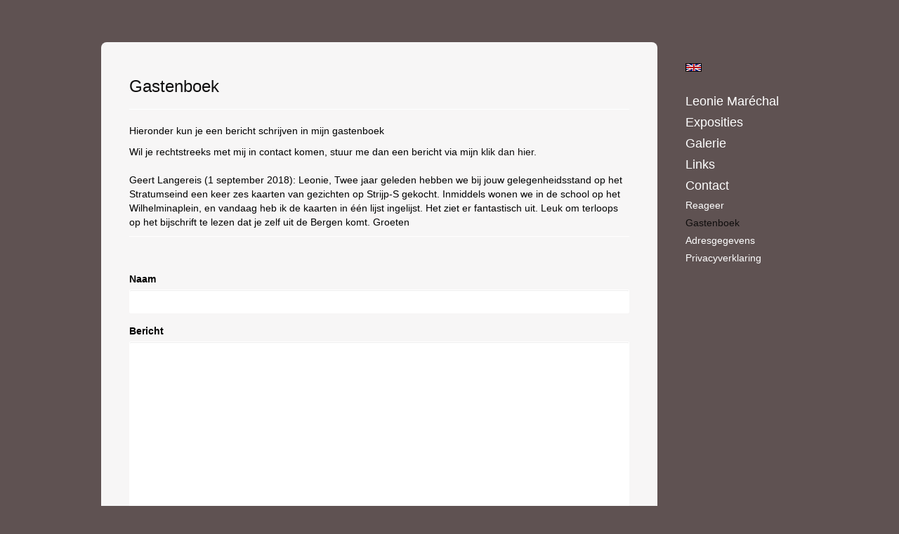

--- FILE ---
content_type: text/html; charset=utf-8
request_url: https://www.google.com/recaptcha/api2/anchor?ar=1&k=6Lc3XAkTAAAAALRRW9SZc_d_5LRr3OVjWByrULAG&co=aHR0cHM6Ly9sZW9uaWVtYXJlY2hhbC5jb206NDQz&hl=en&v=N67nZn4AqZkNcbeMu4prBgzg&size=normal&anchor-ms=20000&execute-ms=30000&cb=fjisbi8mep5s
body_size: 49459
content:
<!DOCTYPE HTML><html dir="ltr" lang="en"><head><meta http-equiv="Content-Type" content="text/html; charset=UTF-8">
<meta http-equiv="X-UA-Compatible" content="IE=edge">
<title>reCAPTCHA</title>
<style type="text/css">
/* cyrillic-ext */
@font-face {
  font-family: 'Roboto';
  font-style: normal;
  font-weight: 400;
  font-stretch: 100%;
  src: url(//fonts.gstatic.com/s/roboto/v48/KFO7CnqEu92Fr1ME7kSn66aGLdTylUAMa3GUBHMdazTgWw.woff2) format('woff2');
  unicode-range: U+0460-052F, U+1C80-1C8A, U+20B4, U+2DE0-2DFF, U+A640-A69F, U+FE2E-FE2F;
}
/* cyrillic */
@font-face {
  font-family: 'Roboto';
  font-style: normal;
  font-weight: 400;
  font-stretch: 100%;
  src: url(//fonts.gstatic.com/s/roboto/v48/KFO7CnqEu92Fr1ME7kSn66aGLdTylUAMa3iUBHMdazTgWw.woff2) format('woff2');
  unicode-range: U+0301, U+0400-045F, U+0490-0491, U+04B0-04B1, U+2116;
}
/* greek-ext */
@font-face {
  font-family: 'Roboto';
  font-style: normal;
  font-weight: 400;
  font-stretch: 100%;
  src: url(//fonts.gstatic.com/s/roboto/v48/KFO7CnqEu92Fr1ME7kSn66aGLdTylUAMa3CUBHMdazTgWw.woff2) format('woff2');
  unicode-range: U+1F00-1FFF;
}
/* greek */
@font-face {
  font-family: 'Roboto';
  font-style: normal;
  font-weight: 400;
  font-stretch: 100%;
  src: url(//fonts.gstatic.com/s/roboto/v48/KFO7CnqEu92Fr1ME7kSn66aGLdTylUAMa3-UBHMdazTgWw.woff2) format('woff2');
  unicode-range: U+0370-0377, U+037A-037F, U+0384-038A, U+038C, U+038E-03A1, U+03A3-03FF;
}
/* math */
@font-face {
  font-family: 'Roboto';
  font-style: normal;
  font-weight: 400;
  font-stretch: 100%;
  src: url(//fonts.gstatic.com/s/roboto/v48/KFO7CnqEu92Fr1ME7kSn66aGLdTylUAMawCUBHMdazTgWw.woff2) format('woff2');
  unicode-range: U+0302-0303, U+0305, U+0307-0308, U+0310, U+0312, U+0315, U+031A, U+0326-0327, U+032C, U+032F-0330, U+0332-0333, U+0338, U+033A, U+0346, U+034D, U+0391-03A1, U+03A3-03A9, U+03B1-03C9, U+03D1, U+03D5-03D6, U+03F0-03F1, U+03F4-03F5, U+2016-2017, U+2034-2038, U+203C, U+2040, U+2043, U+2047, U+2050, U+2057, U+205F, U+2070-2071, U+2074-208E, U+2090-209C, U+20D0-20DC, U+20E1, U+20E5-20EF, U+2100-2112, U+2114-2115, U+2117-2121, U+2123-214F, U+2190, U+2192, U+2194-21AE, U+21B0-21E5, U+21F1-21F2, U+21F4-2211, U+2213-2214, U+2216-22FF, U+2308-230B, U+2310, U+2319, U+231C-2321, U+2336-237A, U+237C, U+2395, U+239B-23B7, U+23D0, U+23DC-23E1, U+2474-2475, U+25AF, U+25B3, U+25B7, U+25BD, U+25C1, U+25CA, U+25CC, U+25FB, U+266D-266F, U+27C0-27FF, U+2900-2AFF, U+2B0E-2B11, U+2B30-2B4C, U+2BFE, U+3030, U+FF5B, U+FF5D, U+1D400-1D7FF, U+1EE00-1EEFF;
}
/* symbols */
@font-face {
  font-family: 'Roboto';
  font-style: normal;
  font-weight: 400;
  font-stretch: 100%;
  src: url(//fonts.gstatic.com/s/roboto/v48/KFO7CnqEu92Fr1ME7kSn66aGLdTylUAMaxKUBHMdazTgWw.woff2) format('woff2');
  unicode-range: U+0001-000C, U+000E-001F, U+007F-009F, U+20DD-20E0, U+20E2-20E4, U+2150-218F, U+2190, U+2192, U+2194-2199, U+21AF, U+21E6-21F0, U+21F3, U+2218-2219, U+2299, U+22C4-22C6, U+2300-243F, U+2440-244A, U+2460-24FF, U+25A0-27BF, U+2800-28FF, U+2921-2922, U+2981, U+29BF, U+29EB, U+2B00-2BFF, U+4DC0-4DFF, U+FFF9-FFFB, U+10140-1018E, U+10190-1019C, U+101A0, U+101D0-101FD, U+102E0-102FB, U+10E60-10E7E, U+1D2C0-1D2D3, U+1D2E0-1D37F, U+1F000-1F0FF, U+1F100-1F1AD, U+1F1E6-1F1FF, U+1F30D-1F30F, U+1F315, U+1F31C, U+1F31E, U+1F320-1F32C, U+1F336, U+1F378, U+1F37D, U+1F382, U+1F393-1F39F, U+1F3A7-1F3A8, U+1F3AC-1F3AF, U+1F3C2, U+1F3C4-1F3C6, U+1F3CA-1F3CE, U+1F3D4-1F3E0, U+1F3ED, U+1F3F1-1F3F3, U+1F3F5-1F3F7, U+1F408, U+1F415, U+1F41F, U+1F426, U+1F43F, U+1F441-1F442, U+1F444, U+1F446-1F449, U+1F44C-1F44E, U+1F453, U+1F46A, U+1F47D, U+1F4A3, U+1F4B0, U+1F4B3, U+1F4B9, U+1F4BB, U+1F4BF, U+1F4C8-1F4CB, U+1F4D6, U+1F4DA, U+1F4DF, U+1F4E3-1F4E6, U+1F4EA-1F4ED, U+1F4F7, U+1F4F9-1F4FB, U+1F4FD-1F4FE, U+1F503, U+1F507-1F50B, U+1F50D, U+1F512-1F513, U+1F53E-1F54A, U+1F54F-1F5FA, U+1F610, U+1F650-1F67F, U+1F687, U+1F68D, U+1F691, U+1F694, U+1F698, U+1F6AD, U+1F6B2, U+1F6B9-1F6BA, U+1F6BC, U+1F6C6-1F6CF, U+1F6D3-1F6D7, U+1F6E0-1F6EA, U+1F6F0-1F6F3, U+1F6F7-1F6FC, U+1F700-1F7FF, U+1F800-1F80B, U+1F810-1F847, U+1F850-1F859, U+1F860-1F887, U+1F890-1F8AD, U+1F8B0-1F8BB, U+1F8C0-1F8C1, U+1F900-1F90B, U+1F93B, U+1F946, U+1F984, U+1F996, U+1F9E9, U+1FA00-1FA6F, U+1FA70-1FA7C, U+1FA80-1FA89, U+1FA8F-1FAC6, U+1FACE-1FADC, U+1FADF-1FAE9, U+1FAF0-1FAF8, U+1FB00-1FBFF;
}
/* vietnamese */
@font-face {
  font-family: 'Roboto';
  font-style: normal;
  font-weight: 400;
  font-stretch: 100%;
  src: url(//fonts.gstatic.com/s/roboto/v48/KFO7CnqEu92Fr1ME7kSn66aGLdTylUAMa3OUBHMdazTgWw.woff2) format('woff2');
  unicode-range: U+0102-0103, U+0110-0111, U+0128-0129, U+0168-0169, U+01A0-01A1, U+01AF-01B0, U+0300-0301, U+0303-0304, U+0308-0309, U+0323, U+0329, U+1EA0-1EF9, U+20AB;
}
/* latin-ext */
@font-face {
  font-family: 'Roboto';
  font-style: normal;
  font-weight: 400;
  font-stretch: 100%;
  src: url(//fonts.gstatic.com/s/roboto/v48/KFO7CnqEu92Fr1ME7kSn66aGLdTylUAMa3KUBHMdazTgWw.woff2) format('woff2');
  unicode-range: U+0100-02BA, U+02BD-02C5, U+02C7-02CC, U+02CE-02D7, U+02DD-02FF, U+0304, U+0308, U+0329, U+1D00-1DBF, U+1E00-1E9F, U+1EF2-1EFF, U+2020, U+20A0-20AB, U+20AD-20C0, U+2113, U+2C60-2C7F, U+A720-A7FF;
}
/* latin */
@font-face {
  font-family: 'Roboto';
  font-style: normal;
  font-weight: 400;
  font-stretch: 100%;
  src: url(//fonts.gstatic.com/s/roboto/v48/KFO7CnqEu92Fr1ME7kSn66aGLdTylUAMa3yUBHMdazQ.woff2) format('woff2');
  unicode-range: U+0000-00FF, U+0131, U+0152-0153, U+02BB-02BC, U+02C6, U+02DA, U+02DC, U+0304, U+0308, U+0329, U+2000-206F, U+20AC, U+2122, U+2191, U+2193, U+2212, U+2215, U+FEFF, U+FFFD;
}
/* cyrillic-ext */
@font-face {
  font-family: 'Roboto';
  font-style: normal;
  font-weight: 500;
  font-stretch: 100%;
  src: url(//fonts.gstatic.com/s/roboto/v48/KFO7CnqEu92Fr1ME7kSn66aGLdTylUAMa3GUBHMdazTgWw.woff2) format('woff2');
  unicode-range: U+0460-052F, U+1C80-1C8A, U+20B4, U+2DE0-2DFF, U+A640-A69F, U+FE2E-FE2F;
}
/* cyrillic */
@font-face {
  font-family: 'Roboto';
  font-style: normal;
  font-weight: 500;
  font-stretch: 100%;
  src: url(//fonts.gstatic.com/s/roboto/v48/KFO7CnqEu92Fr1ME7kSn66aGLdTylUAMa3iUBHMdazTgWw.woff2) format('woff2');
  unicode-range: U+0301, U+0400-045F, U+0490-0491, U+04B0-04B1, U+2116;
}
/* greek-ext */
@font-face {
  font-family: 'Roboto';
  font-style: normal;
  font-weight: 500;
  font-stretch: 100%;
  src: url(//fonts.gstatic.com/s/roboto/v48/KFO7CnqEu92Fr1ME7kSn66aGLdTylUAMa3CUBHMdazTgWw.woff2) format('woff2');
  unicode-range: U+1F00-1FFF;
}
/* greek */
@font-face {
  font-family: 'Roboto';
  font-style: normal;
  font-weight: 500;
  font-stretch: 100%;
  src: url(//fonts.gstatic.com/s/roboto/v48/KFO7CnqEu92Fr1ME7kSn66aGLdTylUAMa3-UBHMdazTgWw.woff2) format('woff2');
  unicode-range: U+0370-0377, U+037A-037F, U+0384-038A, U+038C, U+038E-03A1, U+03A3-03FF;
}
/* math */
@font-face {
  font-family: 'Roboto';
  font-style: normal;
  font-weight: 500;
  font-stretch: 100%;
  src: url(//fonts.gstatic.com/s/roboto/v48/KFO7CnqEu92Fr1ME7kSn66aGLdTylUAMawCUBHMdazTgWw.woff2) format('woff2');
  unicode-range: U+0302-0303, U+0305, U+0307-0308, U+0310, U+0312, U+0315, U+031A, U+0326-0327, U+032C, U+032F-0330, U+0332-0333, U+0338, U+033A, U+0346, U+034D, U+0391-03A1, U+03A3-03A9, U+03B1-03C9, U+03D1, U+03D5-03D6, U+03F0-03F1, U+03F4-03F5, U+2016-2017, U+2034-2038, U+203C, U+2040, U+2043, U+2047, U+2050, U+2057, U+205F, U+2070-2071, U+2074-208E, U+2090-209C, U+20D0-20DC, U+20E1, U+20E5-20EF, U+2100-2112, U+2114-2115, U+2117-2121, U+2123-214F, U+2190, U+2192, U+2194-21AE, U+21B0-21E5, U+21F1-21F2, U+21F4-2211, U+2213-2214, U+2216-22FF, U+2308-230B, U+2310, U+2319, U+231C-2321, U+2336-237A, U+237C, U+2395, U+239B-23B7, U+23D0, U+23DC-23E1, U+2474-2475, U+25AF, U+25B3, U+25B7, U+25BD, U+25C1, U+25CA, U+25CC, U+25FB, U+266D-266F, U+27C0-27FF, U+2900-2AFF, U+2B0E-2B11, U+2B30-2B4C, U+2BFE, U+3030, U+FF5B, U+FF5D, U+1D400-1D7FF, U+1EE00-1EEFF;
}
/* symbols */
@font-face {
  font-family: 'Roboto';
  font-style: normal;
  font-weight: 500;
  font-stretch: 100%;
  src: url(//fonts.gstatic.com/s/roboto/v48/KFO7CnqEu92Fr1ME7kSn66aGLdTylUAMaxKUBHMdazTgWw.woff2) format('woff2');
  unicode-range: U+0001-000C, U+000E-001F, U+007F-009F, U+20DD-20E0, U+20E2-20E4, U+2150-218F, U+2190, U+2192, U+2194-2199, U+21AF, U+21E6-21F0, U+21F3, U+2218-2219, U+2299, U+22C4-22C6, U+2300-243F, U+2440-244A, U+2460-24FF, U+25A0-27BF, U+2800-28FF, U+2921-2922, U+2981, U+29BF, U+29EB, U+2B00-2BFF, U+4DC0-4DFF, U+FFF9-FFFB, U+10140-1018E, U+10190-1019C, U+101A0, U+101D0-101FD, U+102E0-102FB, U+10E60-10E7E, U+1D2C0-1D2D3, U+1D2E0-1D37F, U+1F000-1F0FF, U+1F100-1F1AD, U+1F1E6-1F1FF, U+1F30D-1F30F, U+1F315, U+1F31C, U+1F31E, U+1F320-1F32C, U+1F336, U+1F378, U+1F37D, U+1F382, U+1F393-1F39F, U+1F3A7-1F3A8, U+1F3AC-1F3AF, U+1F3C2, U+1F3C4-1F3C6, U+1F3CA-1F3CE, U+1F3D4-1F3E0, U+1F3ED, U+1F3F1-1F3F3, U+1F3F5-1F3F7, U+1F408, U+1F415, U+1F41F, U+1F426, U+1F43F, U+1F441-1F442, U+1F444, U+1F446-1F449, U+1F44C-1F44E, U+1F453, U+1F46A, U+1F47D, U+1F4A3, U+1F4B0, U+1F4B3, U+1F4B9, U+1F4BB, U+1F4BF, U+1F4C8-1F4CB, U+1F4D6, U+1F4DA, U+1F4DF, U+1F4E3-1F4E6, U+1F4EA-1F4ED, U+1F4F7, U+1F4F9-1F4FB, U+1F4FD-1F4FE, U+1F503, U+1F507-1F50B, U+1F50D, U+1F512-1F513, U+1F53E-1F54A, U+1F54F-1F5FA, U+1F610, U+1F650-1F67F, U+1F687, U+1F68D, U+1F691, U+1F694, U+1F698, U+1F6AD, U+1F6B2, U+1F6B9-1F6BA, U+1F6BC, U+1F6C6-1F6CF, U+1F6D3-1F6D7, U+1F6E0-1F6EA, U+1F6F0-1F6F3, U+1F6F7-1F6FC, U+1F700-1F7FF, U+1F800-1F80B, U+1F810-1F847, U+1F850-1F859, U+1F860-1F887, U+1F890-1F8AD, U+1F8B0-1F8BB, U+1F8C0-1F8C1, U+1F900-1F90B, U+1F93B, U+1F946, U+1F984, U+1F996, U+1F9E9, U+1FA00-1FA6F, U+1FA70-1FA7C, U+1FA80-1FA89, U+1FA8F-1FAC6, U+1FACE-1FADC, U+1FADF-1FAE9, U+1FAF0-1FAF8, U+1FB00-1FBFF;
}
/* vietnamese */
@font-face {
  font-family: 'Roboto';
  font-style: normal;
  font-weight: 500;
  font-stretch: 100%;
  src: url(//fonts.gstatic.com/s/roboto/v48/KFO7CnqEu92Fr1ME7kSn66aGLdTylUAMa3OUBHMdazTgWw.woff2) format('woff2');
  unicode-range: U+0102-0103, U+0110-0111, U+0128-0129, U+0168-0169, U+01A0-01A1, U+01AF-01B0, U+0300-0301, U+0303-0304, U+0308-0309, U+0323, U+0329, U+1EA0-1EF9, U+20AB;
}
/* latin-ext */
@font-face {
  font-family: 'Roboto';
  font-style: normal;
  font-weight: 500;
  font-stretch: 100%;
  src: url(//fonts.gstatic.com/s/roboto/v48/KFO7CnqEu92Fr1ME7kSn66aGLdTylUAMa3KUBHMdazTgWw.woff2) format('woff2');
  unicode-range: U+0100-02BA, U+02BD-02C5, U+02C7-02CC, U+02CE-02D7, U+02DD-02FF, U+0304, U+0308, U+0329, U+1D00-1DBF, U+1E00-1E9F, U+1EF2-1EFF, U+2020, U+20A0-20AB, U+20AD-20C0, U+2113, U+2C60-2C7F, U+A720-A7FF;
}
/* latin */
@font-face {
  font-family: 'Roboto';
  font-style: normal;
  font-weight: 500;
  font-stretch: 100%;
  src: url(//fonts.gstatic.com/s/roboto/v48/KFO7CnqEu92Fr1ME7kSn66aGLdTylUAMa3yUBHMdazQ.woff2) format('woff2');
  unicode-range: U+0000-00FF, U+0131, U+0152-0153, U+02BB-02BC, U+02C6, U+02DA, U+02DC, U+0304, U+0308, U+0329, U+2000-206F, U+20AC, U+2122, U+2191, U+2193, U+2212, U+2215, U+FEFF, U+FFFD;
}
/* cyrillic-ext */
@font-face {
  font-family: 'Roboto';
  font-style: normal;
  font-weight: 900;
  font-stretch: 100%;
  src: url(//fonts.gstatic.com/s/roboto/v48/KFO7CnqEu92Fr1ME7kSn66aGLdTylUAMa3GUBHMdazTgWw.woff2) format('woff2');
  unicode-range: U+0460-052F, U+1C80-1C8A, U+20B4, U+2DE0-2DFF, U+A640-A69F, U+FE2E-FE2F;
}
/* cyrillic */
@font-face {
  font-family: 'Roboto';
  font-style: normal;
  font-weight: 900;
  font-stretch: 100%;
  src: url(//fonts.gstatic.com/s/roboto/v48/KFO7CnqEu92Fr1ME7kSn66aGLdTylUAMa3iUBHMdazTgWw.woff2) format('woff2');
  unicode-range: U+0301, U+0400-045F, U+0490-0491, U+04B0-04B1, U+2116;
}
/* greek-ext */
@font-face {
  font-family: 'Roboto';
  font-style: normal;
  font-weight: 900;
  font-stretch: 100%;
  src: url(//fonts.gstatic.com/s/roboto/v48/KFO7CnqEu92Fr1ME7kSn66aGLdTylUAMa3CUBHMdazTgWw.woff2) format('woff2');
  unicode-range: U+1F00-1FFF;
}
/* greek */
@font-face {
  font-family: 'Roboto';
  font-style: normal;
  font-weight: 900;
  font-stretch: 100%;
  src: url(//fonts.gstatic.com/s/roboto/v48/KFO7CnqEu92Fr1ME7kSn66aGLdTylUAMa3-UBHMdazTgWw.woff2) format('woff2');
  unicode-range: U+0370-0377, U+037A-037F, U+0384-038A, U+038C, U+038E-03A1, U+03A3-03FF;
}
/* math */
@font-face {
  font-family: 'Roboto';
  font-style: normal;
  font-weight: 900;
  font-stretch: 100%;
  src: url(//fonts.gstatic.com/s/roboto/v48/KFO7CnqEu92Fr1ME7kSn66aGLdTylUAMawCUBHMdazTgWw.woff2) format('woff2');
  unicode-range: U+0302-0303, U+0305, U+0307-0308, U+0310, U+0312, U+0315, U+031A, U+0326-0327, U+032C, U+032F-0330, U+0332-0333, U+0338, U+033A, U+0346, U+034D, U+0391-03A1, U+03A3-03A9, U+03B1-03C9, U+03D1, U+03D5-03D6, U+03F0-03F1, U+03F4-03F5, U+2016-2017, U+2034-2038, U+203C, U+2040, U+2043, U+2047, U+2050, U+2057, U+205F, U+2070-2071, U+2074-208E, U+2090-209C, U+20D0-20DC, U+20E1, U+20E5-20EF, U+2100-2112, U+2114-2115, U+2117-2121, U+2123-214F, U+2190, U+2192, U+2194-21AE, U+21B0-21E5, U+21F1-21F2, U+21F4-2211, U+2213-2214, U+2216-22FF, U+2308-230B, U+2310, U+2319, U+231C-2321, U+2336-237A, U+237C, U+2395, U+239B-23B7, U+23D0, U+23DC-23E1, U+2474-2475, U+25AF, U+25B3, U+25B7, U+25BD, U+25C1, U+25CA, U+25CC, U+25FB, U+266D-266F, U+27C0-27FF, U+2900-2AFF, U+2B0E-2B11, U+2B30-2B4C, U+2BFE, U+3030, U+FF5B, U+FF5D, U+1D400-1D7FF, U+1EE00-1EEFF;
}
/* symbols */
@font-face {
  font-family: 'Roboto';
  font-style: normal;
  font-weight: 900;
  font-stretch: 100%;
  src: url(//fonts.gstatic.com/s/roboto/v48/KFO7CnqEu92Fr1ME7kSn66aGLdTylUAMaxKUBHMdazTgWw.woff2) format('woff2');
  unicode-range: U+0001-000C, U+000E-001F, U+007F-009F, U+20DD-20E0, U+20E2-20E4, U+2150-218F, U+2190, U+2192, U+2194-2199, U+21AF, U+21E6-21F0, U+21F3, U+2218-2219, U+2299, U+22C4-22C6, U+2300-243F, U+2440-244A, U+2460-24FF, U+25A0-27BF, U+2800-28FF, U+2921-2922, U+2981, U+29BF, U+29EB, U+2B00-2BFF, U+4DC0-4DFF, U+FFF9-FFFB, U+10140-1018E, U+10190-1019C, U+101A0, U+101D0-101FD, U+102E0-102FB, U+10E60-10E7E, U+1D2C0-1D2D3, U+1D2E0-1D37F, U+1F000-1F0FF, U+1F100-1F1AD, U+1F1E6-1F1FF, U+1F30D-1F30F, U+1F315, U+1F31C, U+1F31E, U+1F320-1F32C, U+1F336, U+1F378, U+1F37D, U+1F382, U+1F393-1F39F, U+1F3A7-1F3A8, U+1F3AC-1F3AF, U+1F3C2, U+1F3C4-1F3C6, U+1F3CA-1F3CE, U+1F3D4-1F3E0, U+1F3ED, U+1F3F1-1F3F3, U+1F3F5-1F3F7, U+1F408, U+1F415, U+1F41F, U+1F426, U+1F43F, U+1F441-1F442, U+1F444, U+1F446-1F449, U+1F44C-1F44E, U+1F453, U+1F46A, U+1F47D, U+1F4A3, U+1F4B0, U+1F4B3, U+1F4B9, U+1F4BB, U+1F4BF, U+1F4C8-1F4CB, U+1F4D6, U+1F4DA, U+1F4DF, U+1F4E3-1F4E6, U+1F4EA-1F4ED, U+1F4F7, U+1F4F9-1F4FB, U+1F4FD-1F4FE, U+1F503, U+1F507-1F50B, U+1F50D, U+1F512-1F513, U+1F53E-1F54A, U+1F54F-1F5FA, U+1F610, U+1F650-1F67F, U+1F687, U+1F68D, U+1F691, U+1F694, U+1F698, U+1F6AD, U+1F6B2, U+1F6B9-1F6BA, U+1F6BC, U+1F6C6-1F6CF, U+1F6D3-1F6D7, U+1F6E0-1F6EA, U+1F6F0-1F6F3, U+1F6F7-1F6FC, U+1F700-1F7FF, U+1F800-1F80B, U+1F810-1F847, U+1F850-1F859, U+1F860-1F887, U+1F890-1F8AD, U+1F8B0-1F8BB, U+1F8C0-1F8C1, U+1F900-1F90B, U+1F93B, U+1F946, U+1F984, U+1F996, U+1F9E9, U+1FA00-1FA6F, U+1FA70-1FA7C, U+1FA80-1FA89, U+1FA8F-1FAC6, U+1FACE-1FADC, U+1FADF-1FAE9, U+1FAF0-1FAF8, U+1FB00-1FBFF;
}
/* vietnamese */
@font-face {
  font-family: 'Roboto';
  font-style: normal;
  font-weight: 900;
  font-stretch: 100%;
  src: url(//fonts.gstatic.com/s/roboto/v48/KFO7CnqEu92Fr1ME7kSn66aGLdTylUAMa3OUBHMdazTgWw.woff2) format('woff2');
  unicode-range: U+0102-0103, U+0110-0111, U+0128-0129, U+0168-0169, U+01A0-01A1, U+01AF-01B0, U+0300-0301, U+0303-0304, U+0308-0309, U+0323, U+0329, U+1EA0-1EF9, U+20AB;
}
/* latin-ext */
@font-face {
  font-family: 'Roboto';
  font-style: normal;
  font-weight: 900;
  font-stretch: 100%;
  src: url(//fonts.gstatic.com/s/roboto/v48/KFO7CnqEu92Fr1ME7kSn66aGLdTylUAMa3KUBHMdazTgWw.woff2) format('woff2');
  unicode-range: U+0100-02BA, U+02BD-02C5, U+02C7-02CC, U+02CE-02D7, U+02DD-02FF, U+0304, U+0308, U+0329, U+1D00-1DBF, U+1E00-1E9F, U+1EF2-1EFF, U+2020, U+20A0-20AB, U+20AD-20C0, U+2113, U+2C60-2C7F, U+A720-A7FF;
}
/* latin */
@font-face {
  font-family: 'Roboto';
  font-style: normal;
  font-weight: 900;
  font-stretch: 100%;
  src: url(//fonts.gstatic.com/s/roboto/v48/KFO7CnqEu92Fr1ME7kSn66aGLdTylUAMa3yUBHMdazQ.woff2) format('woff2');
  unicode-range: U+0000-00FF, U+0131, U+0152-0153, U+02BB-02BC, U+02C6, U+02DA, U+02DC, U+0304, U+0308, U+0329, U+2000-206F, U+20AC, U+2122, U+2191, U+2193, U+2212, U+2215, U+FEFF, U+FFFD;
}

</style>
<link rel="stylesheet" type="text/css" href="https://www.gstatic.com/recaptcha/releases/N67nZn4AqZkNcbeMu4prBgzg/styles__ltr.css">
<script nonce="kRt8FU9w22uxjIE1we6z7A" type="text/javascript">window['__recaptcha_api'] = 'https://www.google.com/recaptcha/api2/';</script>
<script type="text/javascript" src="https://www.gstatic.com/recaptcha/releases/N67nZn4AqZkNcbeMu4prBgzg/recaptcha__en.js" nonce="kRt8FU9w22uxjIE1we6z7A">
      
    </script></head>
<body><div id="rc-anchor-alert" class="rc-anchor-alert"></div>
<input type="hidden" id="recaptcha-token" value="[base64]">
<script type="text/javascript" nonce="kRt8FU9w22uxjIE1we6z7A">
      recaptcha.anchor.Main.init("[\x22ainput\x22,[\x22bgdata\x22,\x22\x22,\[base64]/[base64]/MjU1Ong/[base64]/[base64]/[base64]/[base64]/[base64]/[base64]/[base64]/[base64]/[base64]/[base64]/[base64]/[base64]/[base64]/[base64]/[base64]\\u003d\x22,\[base64]\\u003d\x22,\[base64]/CoMOOwrPCpW5Sw6PCvk7CqSTCp8OCYSnDkEJew6HCvBsiw4/DscKvw4bDlgrCtsOIw4d4wrDDm1jChcKBMw0Tw6HDkDjDrMKCZcKDb8O7KRzCllFxeMKqZMO1CDfChsOew4FNBGLDvmMoWcKXw4vDlMKHEcOaE8O8PcK/w5HCv0HDsyjDo8KgesK3wpJ2wr/Djw5oS3TDvxvCj3pPWm5JwpzDinjCmMO6IR/CjsK7bsKQUsK8YUDCm8K6wrTDjcKoEzLCh2LDrGEtw7nCvcKDw6bCsMKhwqxXaRjCs8KDwoxtOcO/w5vDkQPDgMO2woTDgXVgV8OYwocHEcKowr/CsGR5G2vDo0Y2w7nDgMKZw6EBRDzCpQ9mw7fCtVkZKHDDqHlncMOswrlrA8OYcyR5w6/CqsKmw57DucO4w7fDhnLDicOBwrzCglLDn8Oyw63CnsK1w5ZICDfDocKew6HDhcOhIg80JETDj8ONw7Ygb8OkQsOUw6hFccKzw4Nswr/Cj8Onw5/Dv8KmwonCjXLDjT3Cp37DqMOmXcKkRMOyesOTwq3Dg8OHDlHCtk1hwr06wpw9w6TCg8KXwqt3wqDCoUYlbnQHwpcvw4LDuRXCpk9xwoHCoAtJK0LDnkxiwrTCuQnDscO1T0ZYA8O1w5/Cr8Kjw7ImGsKaw6bCrR/CoSvDhl4nw7ZlQ0Iqw4hBwrALw7oXCsK+TBXDk8OReCXDkGPCjC7DoMK0RzYtw7fClcOOSDTDo8KSXMKdwoEWbcOXw583WHFwSREMwrDCk8O1c8Ktw5LDjcOyX8O9w7JEHsOJEELCmXHDrmXCucKqwozCiAUgwpVJNMKmL8KqHMKiAMOJYw/Dn8OZwoMQMh7DpQd8w73Chjpjw7l5dmdAw4g9w4VIw5XCpMKcbMKUVi4Hw4w7CMKqwqXCmMO/ZV7Cjn0ew7cXw5/DscOwDmzDgcOvWkbDoMKIwqzCsMOtw4HCs8KdXMOGAkfDn8KqD8KjwoAefAHDmcOJwoU+dsKHwofDhRYuRMO+dMKawpXCssKbMgvCs8K6JcKkw7HDni/CjgfDv8OyOR4WwpjDnMOPaBgFw59lwp83DsOKwo5YLMKBwpDDhyvCiQM9AcKKw5jCrT9Hw5/CsD9rw7VLw7A8w6UJNlLDmzHCgUrDqsOje8O5L8K8w5/Cm8KkwoUqwofDj8KoCcOZw7tlw4dcbR8LLCAQwoHCjcKOKBnDscKNR8KwB8KJFW/[base64]/w73CqF52w4k9WCnDpcKqKsOvwqnCpBAWwqAMCx/CpQjCvDwhF8OWFjTDihHDsU/DssKPUMK2L17DsMOvQxI+QsK/Q1DChsKtYMOfQMOTwoFtbibDpMKlOcKTFsOSwpzCqcK6wq7DglvCr0I3F8OFWE7DpsKJwqwSw57Ch8KkwoXDpiYNw6QZwrnCpGrDpiVzMylEMcO+w4LDjMObJcKuZsO6bMO2dj50XBxlL8K0wqd3YB/DrsK8woDClHUpw4fCj1VVCMK9GirDucK8wpTDjsOhVxxBNMKOblvCmg02w5nCgMKOKcOYw6/DrxjCokzDoWjDmQPCtsO9w7bDqMKjw4cmw7rDikrDqsKzARltw5sxwpLDsMOIwpDCncKYwqlbwoPCtMKPElPCsUPCtklkP8OzW8OWNUplF1PDnwIcw59jw7HDhG4Lw5Jtw79BWRjDsMKTw5jDn8OObMK/[base64]/Dk8ODQsKcwqbDhB9tdEzDucKuw5TCnRbDncOSRcOIBcOIaw/[base64]/Dg13DncOYw7/ClTRSw7w3w6XCvsOuwpvCu0t+WgzDunPDicKICMKmEApFOiQSXMOpwpBVwrzCpHwHw7BUwpsQA0Rhw6IPFRzCrGHDmwF6woFWw7zChMKuW8K9NSgxwpTCk8O2MSx6wp4Mw5ZoWyHDtMO9w7UeXsK9wqXDsD1CHcOBwq7Dt2lAwqdwLcOgW3jCkHnDgMO/w7p9wqzCjsKGw7vDosKManbCk8ONwqYNJsKZwpzDslQSwrcxHjUkwr1+w7nDu8O2ZHAmw6NGw43DqcK8NsKrw5R/w60iIsKVwqE7wpDDggVUCxZyw4AUw5jDuMK/wqrCs3dVwoZ3w5nDlUzDo8OEwpQnTcOKNhXCiXcRaXHDucOQfsKvw49DeEPCozs8a8Orw7HDv8KFw5TCjMK3wpjCrcO/BjHCvsKRVcKPwq7DjT5gCMO4w6rCn8K5w6HCnmDCk8OhFiMNQ8KZLMK3WA1sesO5LirCpcKeJjY3w44HRGt2w5/ChsOUw4bDmsOoXT1jwrsPwqoTw7HDhWsJwqAEwoHCiMO+aMKKw6rCrnbCmsKhPzoEVMOVw5bDlmJFOn3DkkzCqXlfwpfDlMKHbxHDvwMjAsOtwoPDk07DhMOvwqBCwqYbDUszA1RPw43DhcKvwpNcWkzDiQPClMOAwrzDliHDlMOGIHHDn8KGZsKbW8KSw7/CvCjCgMOKwpzCtSvDrcOpw6vDjsO2w7VLw7oJZcKpSyrCo8K6wp/CiEHDpMOEw6LDmXkdJMOpwqzDvAfCtVjCpMKtAWfCuAXCtsO5GnDDnHwdRMK+wqjDuw4ZXibCgcKhw6QefH0SwqLCiBHDhG8qUnZpw5bCmhw9WlBuMBPCjnp2w6rDmXjCkhnDtsK4w5rDoHYzwq9NZMOIw4/Dv8OpwoLDm10Sw4Few4jDt8OCH3McwoHDsMOrwprCrwzCkMKFEBR/woN6QwFRw6XDihZYw45hw5IicMK9cn4pwroJMsOGw7NUN8KuwqDCpsODwqQFwoPCrcKNQ8OHw43Do8KWYMOKCMKzw7IuwrXDvx5wE1XCqhM7OxzDmMKxwozDhsO1wqjCrcOFwojCg3puw5/Dq8K3w6LCtB1jNcO+Wg0SURnDvy3DjGXCj8KvEsOZZh4dCsKYw69pe8K0KsOlwr4YIMKVwr/Dh8O6wr57Fi06eF59wrfDqjVZFsKoYA7DksOeWUjDkijClMOow6I6w7nDjcOuwooMbMObw6gGwojCi0nCisOCwpY/ZMOCbzrDt8ORV0dBw7oWS1LClcK3w7bDqMKPwo0gQsO7DWEUwro8wqRnwoXDvHomasOew6/DusOhwrjChMKUwpTDoCATwqfCqMO3w59QMMKRwoRUw7rDqj/CucK/wp/CqmJtw7ZDwqPCpwHCt8K+w7hvQ8OywqHDmsO6dCfCp0VDwpLCnEFCecOuwrkZYG3DlMKeRELCt8O9XMOTMMKVBMO0einCkcOfw5PDjMKyw7bCgXZzwrRnw518wqYVTsKLw6MpPzrCicObYjzDvh0gLA0/VgzDjMKjw6zCg8OQwrXChX/DnR5DPjbChmUrJcKbw5/DisOMwpDDusKvAMOXXQ7DvcKEw4sbw6Y+EcOYasOgEsK9wp96XTwRMMKoY8OCwpPCg0NwLlfDqMOjN0NeSsKvYMO7HSNZIsKIw6BPwrVpEFTDl3gWwq/CpS9TfztEw6rDkMK8wogEE0vDo8O7wrQdWiB/w54gw45fJsK5aQnCg8O1woHCk0MPI8OUw6kMw58bZsKzJcOHwrk9Cz08OsKmw4PCrQjCk1Ehwp1Mwo3CoMKcwqg6ZWjCsHZqw70Ewq7DgMK5YV4RwpbCl3U/[base64]/Do8KVwqMFJ1zDvC/Dj8OCK2XDtsO7wq41H8OAwoDChBwNw7BWwpvCl8ONwpQiw65QLnnCujBkw6ckwrLChMKEJj7Dm2VLZV7DocOmw4MJw4TCnADDqcOyw7DCg8KmAlw2wo5vw7whGcOZWsKsw63Co8OtwqLCq8ORw6UFQE3CtWJqIW5Aw7wkJ8KGw6Bawq9Cwo3DocKqbsKaABnCsEHDrl/[base64]/w7TCm8KmwrNLLDvDhRHCpFwNP0pLwr9NFMOdw7fDscKBwq7Ct8Ogw77CvsKXG8KRw5wUA8KEHEdFeU/Cm8KWwoZ9wrZbwpwrOcKzworDnRUbw70kNChRwrYRwpF2LMK/SMO7w4XCtMOjw7Jqw5vCgsKtwrvDlcOGCB3CpRrDpDINc2daNBrCosOlb8ODesOAOsOKCcODX8OLOsO1w5LDvAEKSMKfXzkHw6LCugrCjcOzw6zDohzDvlEJw6Umw4jCkFkFwoLCmMKxwrDCqU/Ds3LDvXjCthJGw5vCphdNasKKBCrDpMO7KsK8w53CsyoYY8KqFXrChUHDoExjw7U0w6TCtCXDngzDgFTCjn8iZ8OCE8KoAMOJcHrDqsOXwrlEw5nDlsOFwpLCvMO+wp7CicOowrHDnsO7w607VHtWZnPCnMKQNDRMwqhjw4Uowr/DgjPCqsOLfyDCiTDDng/CgDc6NAXDlFF0dmlHwpM1w5RhWzXDp8K3w63DjsOITRdywpABIsKqwoQ7wqFya8Kaw5nCgi4aw4Jowq7DvSB2w5Bxw63DsDDDk2XCncOTw6HClcKaN8Ouw7TDtnI4wpcwwqhPwqhgQMO2w7FILm58DgnDlm/CrMOVw6PCnznDgMKTAAbDn8KXw6XCo8Ovw7LCv8Kxwq4Swp42wrpObRBzw4M4wrgLw7/[base64]/wrfCh8K8w6wQdcK1A8KrwrjCgMKtwoxnw7VCPsK9wqnDmsOvGcK9w64XVMKPw4hpQwHCsirDscOvM8KrYMOxw6/DsRIITcO0WsOwwqBTw6hUw65JwoNiLcOlXW3Chn87w4McPEJyEk/DlMKdwp9MMcOPw7jDvcOkw4leBiBbK8Opw6dHw50HOi4eXWbCtcKFBlbDusOjw7wjLzTDgsKXwqrCu0vDtyDDiMKgajLDqidSBRXCsMO/wqLDlsKcbcO+TFh8wrV7w5HCqMOswrDDp2k/JiN0W04Ww6VMw5cRwogJWMKRwrlnwrgLwo3Cu8OTOsK+Ci1FUzjCjcORw68TEMKVwq0tQsOqwpxDG8KHUsOQa8KzLsOhwqTDnQ7Dj8KdRkVuYsKdw4Jbw7jDrVBfacKwwpEsFx3CgyQEejAaWzzDtcOkw6bCgn3CpcOGw5g1w41fwpAwK8KMwpMiw7lEw6/[base64]/[base64]/CjzbCgQfDm8OuwpU2NsK/NMOZCsOZw5Ncw495wp4Gw6Rqw5YMwqokBHFgC8Kewq83w7/CtBMeRDQlw43CvEJyw6dmwodNwrfCn8KXw7zClXE4wpYJEsOwNMOCFcOxRcKYaB7ChCIWKxhSwrvDucOLIsO2cQ/DlcOwGsKlw7xSw4PDs1bCj8Ohw4LChRLCvcOIwpnDk1DDtW/Ci8OXw4bDhsKePsOfD8KFw7ovOcKtwoYsw4TCrcKnEsOpwovDlHVbw7vDtRsrw69ywrnCricyw4rDj8Odw7AeGMK8aMOZdjbCsCh3DH8nNMO7esKbw5AvL1PDqTzCi3nDl8K/wr7DsS4DwofCsFHChwDCq8KVFsOlb8KYwrLDvMO9c8KOw5nCuMKJBsK0w4pPwpwfAcK7NMKjfsOIw6JyQUbClcO5w6zDs0NOKEfCg8OqYsOowoR5Z8Kgw7PDhsKDwrHCuMKuwqTCjRbCicK/[base64]/DpcOXJcOAwqY6w7IgQcKZw7MGXRRIIsKmC8KSw6LDhcK5L8OVbDjDizBRCyUqcE95wqnCgcKhF8KqGcOtw5nDjWnDnCzCmDo7wo1Xw4TDnT07BxtOasOabUY8w5zCvwDCucKDwr0JwovCncKFwpLClMKKw7p9wrfCjHx6w7/Cr8Kcw53Cr8Oyw4jDlTYwwoB+w6jDpsOgwrnDrGzClcOzw55CLAITRnXDrFdjQRDCsjvDpg5jW8KqwqjDsELCn0VsEsK3w7JjDMKLNj7CksKlw7h4N8OMfD7DtcOawrvDqsO+wqfCvSrChH82Sl4pw53DucOOCMKXS2BwLMOCw4glw4bCrMO/wqjDqMOiwq3DlsKMKHPChUQMwo0SwofDgMOCbEbCqj9Mw7cZw5zDl8Kbw6TCg0JkwqzCqQ9+wqhONAfCk8KlwrPDksOSJBZrbUZmwoTCpMO8GHLDs0RTw4XCg0h8wrDDq8ORTVDDgzvCi2fCjA7CgcKrT8KiwpEsJMKNScOUw7U2TMO/woB8G8O8w4lIQwzDs8KxesO/[base64]/Dh1cTIBXCtsO+wrHDkcKJwr8ZCsK5bsKtwqk7MC4RIsOCwqIiw7pdPU44GBo5e8Oew70zZUsuTWrDosOIOsOiw4/DvhzDpsO7ZAnCvTbCoDZEbMOJw4UPw7jCh8KgwoInw4Z0w4IIOV4zLGMEElbCq8K4asKiXy0+FsKkwqMnYsOSwqNldcKsJDhEwqFNE8ObwqPDvcOoXjNfwpFpw4/CuhXCkcKCw6lMBm/ClMKTw6nCsS1UL8KbwrfCjVbDh8KZwoo9w5YXZ1DCrsK6wo/[base64]/CiMO2GmrDmMO4wp0twpbDgsOMPsOnw4rCsMKdwpDCjMOMwo/CtcOoW8Oww4fDoipEHFPDqMKhw6XCscOfCxJmK8KDIR9LwqchwrnDncOawpTDsEzCg0xQwocqE8OJLsOIcMKtwrUWw5DDvFkcw69hw7DCnsK0wrlFw6p5w7XCqsKtVGtSwrxeIcKVS8OwYcOQYyvDiRQuV8O9w5/CkcOawrcEwq4FwqVrwq1EwrkWUVPDjw97bCHDhsKCw54pJcOBwo8kw4jCsQfClS5jw5fCmsO+wp8Ow4hcCsOVwpUfIWNUCcKHaBLDlTrDocOswpBCwq1owqvCv33CkDY4e2AbFsOhw6/[base64]/DvsKIw6XChlXDp8OcDwDCjMKaFsKFwoPCvn1jYcKPPsO8JsKTDMOrw5TCtX3Cm8KIU1UOw6ttIMOCN2kfGMKRFsOnw4zDjcKOw5fCksOMU8KbQTxuw73DiMKrwrJ7wobDn3TCjsODwrXCi0/[base64]/ClMKMbnM6FMKawojDvHx4wrVVYcKMNMOSeQHCv3tDIFHCsmphw5cDTcK+EcKvw5vDt27CkxXDgcK5e8Obw7TCuCXChlLCrWvCjSVEDMKwworCrgk5wphvw6PCjVlxD1QaBg8vwpnDvDTDq8KJUxzCn8OhQxVWwrg/wqFawp5nw7fDjksXw5TDqDTCrcODKmLCgD0RwpzCqisREwfCgDMLM8ORcHDDg2Yzwo7CqcO3wogdNgTCq01INsKGKcKswoHDsirDu1XCkcOZAcKZw7PCmsO9w7BkGgfDvcKrRcKkw6F+GcOHwpEawoXChsOEGMKQw4Mvw5cReMKcWk/[base64]/Pw3CrsKzU1U2wpjDo8OBwowCwojCjcOSw4sdLlwqw4hBw7nCscKbKcOHwpF5MsKqwrt3N8KZw45LLCjCiUTCvBPCocKyTsOrw5zDtjRkw68mw4kswrNyw7AGw7huwqZNwpzCqR/CqhbCgxzCp0ZBw4hkGMK0w4FzKDoePWo0wpB6wrg8w7LCoUJ6csOmU8K6QsO5w6nDmmJKBcOzwqvCi8KFw4nCkcKQw7LDuH5FwpI/[base64]/Cm8OEPCBlw6pEw7LDocKHw7XDq2DCrMOCw6rClsO4fijCpg7Dq8OGCMKBW8OdcMKTeMKzw4zDtsOiw5NFdFjCsiLCqcKdb8KXw6LCnMODB0YFfcO7w7psbhgiwqRIGB7CqsOOE8K0wqs7W8Khw4Yrw7fDnsK2w6HDjsOPwpzCrMKWDmDCpjwHworDvx/CkVnCpMKkG8Oow6dqZMKKwot2bMOnw6RyYFxfw5VvwofDksK9w43Dn8KEQxwDe8ODwofCnUvCu8OZbMK5wp3DscObw6vCrTrDksOhwpFgK8KTW0UVLMK5CR/DuXcAf8OFKMKbwpxtEsOAwqfCrwhzJ1kEw6UdwpbDiMKIwrTCrMKhFi9jZMK1w5R/wqzCs19bXMKCwqfCtsO5BipbFMK9wplYwo3CtcKiLkPDqknCgMK9w49nw7PDhcOaAMKpIx/DnMOtPmjCmcO0wp/Cu8KxwrRkwovDg8KBF8KmcMOQMknDk8OdKcKDwr4WJRliw6/Cg8OoGGtmL8ODw6ZPw4bDvsO+d8ONw7s4wocJelYWw5Ftw70/dC5qw7oUwrzCp8KawrrCt8OrJkbDhGHCvMOVw7kmw4xlwr5Cwp0qw6hFwr/[base64]/w5/Co0/DqsKYBcOGwpxMI8OdAELCssKTw43DtUPDgBlBwpxvFGQ8cGwawoQDwrrCim1LQMKAw7ZmVsKGwrfDlcKowqbDo19IwowFw4U2w51UWTTDtSM/C8KMwqjCmwvDnxY5UHTCh8O9MMOiwpnCnlTCjG8Rwp8pwrzDiS/CqTjCtcOgPMOGwoctIkzCscOGN8KDMcKDU8OdCcKqPMKzw7/Cjmh3w49VfUo9w5FwwpwAaVglCsK+FMOpw43DusK9LFDCqTlKeyfDjxfCq1/Co8KFYMKRVEbDmBhNRMKzwqzDqsKhw5QNUmdDwpQ5eT/[base64]/DmXRJw6nDkSRSwozCnzPDiMOjXh1pwqg/XlFlw6lAasOWcMK8w4dGCcOEBgbCsk12GBrDiMKOIcKQSnAdfVzDt8OKG0DCr1LCin/DqkQdwrzDhcOFfMOvwpTDtcO8w6vDk2wFwoTCsTjDuHPChw9nwocBw5DDusKAwoPDm8OeSsKYw5bDpcK9wqLDjVRUQjfCk8OcF8OTwqAkSiJpw65GGkrDu8Kaw7HDmMORaAfCtRDDp0PCmMONwpsAcA/DncO2w5dCw4HDoxAhIsKNwrYNaz/DnXxmwp/Co8OZf8KiacKCw6A5QcOvw7HDhcORw5BOVMK6w6DDnCZmZsKhwpTCiFDCvcOReiBFW8OBccKNw415WcKCwqIuT3IKw7Ujw5sIw4DClCPCrMKzKnsEwoofwrYrwoUbw71fJ8OzeMKZS8Obwr0jw5o/[base64]/csOnLcOTwrrDsMKVQE3DvMKIeibDmMOzAsOXUgExOcOIwozDh8KbwoHCjSDDnMOsFcKyw4TDvsKBYMKYRsO2w6pQIEgZw4nCnGLCpMOccHHDkFHCvlAYw6zDkR4eDcK+wpTCi0fCrQNkw4NMwpvCiVDCmyXDikLCs8KbCcO3w68SW8OWAnvCqsOxw77Dq1coPsO/[base64]/CpjgGw5lxFcO1wpVEFFzDkMO6wp4kbS42wrTDgGc5FiEjwpVMa8KKY8O6D3pbZsOgCiLDhGrDvzcsBw1bTcOuw5nCq0tjw4cnGxZwwqNmPULCrBTCucOVakZRMsOjB8OnwqExwrTCn8KMR25pw67CqX5Jw5IsCMOZVhIGTi4EQMKIw6vDucO/wojCvsO/w499wrhzUgHDnMKdNnvDlTQcwpo+a8OewpPDjsKhwoXDlsODw48wwo4Sw7nDmsK+GMKiwp/DlX9lTTLDmsODw4Rrw645wo4FwpzCtyJPdhpDIntDXcKjCMOHTsK+wqjCv8KSSsOlw5ZCwqlAw7IzFQ/CnzoleynCpBPCtcKrw5jClmBJWsOKw57ClMKQGsK3w6rCpGw4w7DCnEs3w6lPBMKNJW/[base64]/[base64]/[base64]/w4vChsOtCMKrSzzChmvDi8OywoHCqsOYw4vChsKvNcO8w58HX3xyN0DCtcObM8Ofw68uw5Y9wrjDmsK2w65Jwr/[base64]/T8Kmw6IOwrpzPWYcX8OzwqZKX0HDtMKkK8KVw6IGKMOtwpoXKmrDklbCij3DtxbDs0JCwqgJZcOXwoUYw4I0Z2/DgcOOBcK8w5vDklXDsCd5w5fDiHXDu3bCjsO6w7LCiRYoe2/DmcKSwrtzw5F2UcK+D1LDocKFw67DmEApBFXChsOVwrRvT1TCv8K7w7ptw67Dh8KNZmIhGMKkw61Mw6/DhcOqecOXw5nCsMK1wpMbTFgyw4LCrCjCn8K9w7LCocKnPcOTwqrCsgJJw53CrWAVwprCkVQwwqEZwrPDm38twpIPw43Cl8OgeAzDtGbCpRHCrA84w7/Di1XDgjLDqk3CvcOowpLCqG4VbsO2wqjDihVtwrvDowTDoA3CpMK3QMKZZizClcKSw6nCs0LDpRhwwodhwprDs8KzLcKPQcO1fsOLwqt4w5tqwpozw7M+w5zDlXDDl8KlwrLDicKjw4PDv8OVw5BMPCDDpmZBw50ALMO4wq1jSMOiVD1Yw6Yawp9zwq/CnXrDg1bDoV7Du3IjXQMuMsK0czDCrMOkwr4iMcOUGsO8w7fCrWfCl8OyUcOzw4E5woA4WS8lw4hHwoVuIMO6ZMO3C29PwqjCocOewp7CpcKUKsO2wqPCjcOsZMKsEW3DhxPDpzHChVbDqsO/woTDuMOWwo3CsQFDGwxvecO4w4LCmRRywqVvZSHDlhDDlcOfwq/[base64]/I3LDrm5Rw7VAwr5VMcOjX8K6wqfDgQlGCcOCGUDCscO8w5DCq8OLwojCgsO/w4PDiV3DtcKFaMKMw7Vrw4bCgmXDr1/DvnI5w5hWVMO0Em3DssKkw6dMfsO/Fl3DozYZw6TCtsO2TMKuw5xpCsOiwrFkfsOEw7RiCsKeGMO4YChOwqHDgjjDh8OiBcKBwpfCjsOcwqhlw5nCtULCjcOMw4zCgFTDksK0wqtPw6TDtg1Xw45VLFjDmcK2wo3CrysSUcOCYsKHMBVEBh/DicKhw7jCqcKKwp5twpbDs8OSRhgMwoLCuDnCmcKcw657M8Kow5XCrcOZFTXCtMKPbXzDnBkFw73Cuytbw6Jfwo8nw5Mhw6/DvMOFAMOuw4RccTA3ecO2w6pgwqQ8WQdpMAzDllLCimNSw7DDmzBHH3oyw5JNwovCrsOoFMONw4vCkcKGWMOwEcOPw4wxw5bCnhBpw595w65hD8OFw5bDgcOuY0bDvMOdwoZdOsO6wrXCkMObI8ObwqxCVRXDpX8Kw6/ClxLDtcO0FsOUEy1bw6vCohhgwp0lTMOzABbDucO6w7UZwqHDsMK/fsOGwqscDcKfIsO5w7Y/w4ZAw43CvMOvwo8Nw4HChcKlwqnDqcKuGsOXw6ohU39VUsKBYj3CoybCmwnDjcKyVWgtw6FTwq0Xw5XCpStAw4PClsKNwoUBBsOBwp/DqiArwrpkalzCimwnw6cVSiN5SnXCuyJAHGFLw4cXw45Jw77ClMOEw7fDuFbDpTdtw6fCtmVTZRvCmcOOVCUbw6pJQCfClMOCwqLDvE/Dl8KGwpdcw7TDnMOnDcKsw4Yrw47DvMOvQsKoB8Ksw4bCtj/[base64]/[base64]/woIfw4rDk8O1woNsLm/DkcK/AcOdM8KDw6zCiMOpN27DhwZyEMK1Y8OrwozCgT0EcCE4P8KdQcK/I8K1wotkwofDi8KMIwDCm8KNw4FlwogOw6jCqAQRwrExNR8uw7LDhkB5fmJYwqLDv3JKfkXDn8KleRTCmMKpwogww44WZcOrWGBBcMOsNWFRw5dmwpIcw6jDp8O6wrwWbgBlwqx+PcO5wp/CgD1vVxRuw4cVDG/DrMKXwoQYwpYqwqfDhsKdw5MZwpVFwr/DiMKOw7jCt0jDnsKqeDNtXl1uwqoPwpFAZsOgw4nDp1oEPjLDmMKAwrtNw60fYMK8wqFPJmrCgSlQwo0LwrLCvTTDvgsOw57CpVnClzjCq8O8w4Y/OykJw7B/FcKCesKhw4PCokfCmzHCni3DnMOQw6/DmcKaVMOGJ8OVw5xAwr0ZTnhnIcOiLsOXw5E9W0hEEkc6IMKNDXc+eQ/DgcKrwq0PwpQiJRXDo8OiWMO/[base64]/[base64]/DnzptwpbDshBwwobClhwXCEURVyHCrsK0MDlPXMKybiIgwoN7LwwDG3FZSSYzw6nDhsO6wo/Dq0LCoiFtw6ATw67CiWfCr8OLw5Q4PD4xFMKew7bDkmw2w4XCucKpFQ3DusOXQsKDwrlMw5bDkT8nEBAWBh7CsnhwUcO2wpV6wrUqwopbw7fCtMKaw7krXggFQsKmw7JFLMKCVcO/UxDDnn5ew6DClFjDgMOqDm/DuMO/wr3CkVslwpDCmMOAWcOsw7zCpRNCOVbCuMKPw7/DoMK8GnVERBs2dcO2wpfCrsKlw4/CllXDvnTDi8KUw5rDoG9oXMOuSMO2c0l0W8Okwq5lwrc9d1rDmsOoSTpcCsK5wr3CkR55w5pqEWdjR0nCkF/CjcKkw7jDjMOpHAHDscKkw5PCmcKNMzB3FkbCqsKUNnLChD48wp11w61EF1/DgsOlw494FUd+BcKBw7RHFsKsw6pZNSxVUi3DvXsER8OnwoE9wpfDpVvCnMOAwpNNEcKmbVpxLEwAworDo8KVcsK0w5TDnhdySSrCrzUawp1Ewq/[base64]/[base64]/wpYJY8KSFz/Cr8OgDsKwdsKNwqvCpzbCmsKXQsKvKHsBw6/DscKYw7AcLcKRw4PDpk7DlsKUJsK+w5ppw5HCscOcwqDCqCgSw4wtw7vDuMO/PMKvw7LCvsO9d8OeLCl8w4BGwp5/woDDmBzCjcOHMws6w4PDq8KDbwY7w4/[base64]/Cm8ONYsOZwqLDgSzDpMKSwrZSAcK6wrXDjcK/[base64]/w7XCs2PCgW9hCsO+XFhNOEfDm0EIwrjClVbDsMOWPRV6w4pgBhx7w5vCt8K1OWTCs1o0bsOvLMKRNMK9NcOZwrdNw6bCpiMoY3HDmljDnkHCtl0SScO/w5dtNcOxGxs5wrvDkcOmZHFjKsKHC8KDwoLCiB3CoSoUGX9VwpzCnXXDm23DvnBwWSZPw7HDpm7DpMOewpQFw6J5eV9Yw6kgMVhoPMOhw7c+w5Uzw4Z3wqLDqMK7w7jDqyDDvg/DoMKuTF5XYmbCmMKWwo/[base64]/[base64]/Cr8KZw6rDjzEzQiZfP8Owwpo+C8Kiwq3Ds8KcwrnDnkMiw4tDcVx2AsKTw5XCsEEWc8Kiwp7Cu3pjA0zCuhwyQsOXIcKqdR/DpMKkR8KjwpdcwrjDqCnDhy5TPCNtAGbDjcOWMkrDqcKWBsKfb0dUNcKAw6A+HcKnw6lXwqDChxnCh8OCWU3ChUHDgUDDnMKAw6FZWcOWwr/DgcOSEsOew7fCjMOewptnwo/DusOKKTYuwpXDu30cfQzChMOHZsOiKBwoU8KEDsKfaV8xwpg8HznCoyPDtV3Cp8KwGcOQUcKSw4NnRU1nw6hqNMOLakkIQDXCjcOCwrUoU0p1wqFNwpDChSTDtsOSw7PDlmogATkvCXE4w6xJwp1Hw4kpGsOOfMOmK8KoGX42MC/CnVU2XMO0bTwuwrvCqShOwoLDk0zCk0TCh8KQwrXCmsOnPcKNb8KCLjHDgkHCosKnw4DDrsKjNSHCrsOxCsKVwo3DoDPDhsKUVMK5MnJqYComFMOHwo3CjVbCj8O0J8OSw7vCoDzDo8OXwr87wrxtw5sRJcKDCj3Dq8Kxw5fClcOGwqYMw417OD/DuCA+SMONwrDDrTnDocKbbMOCWsOSw5wjw7PCggfDtHkFRsK4b8KYEndCQcK0QcOTw4EpGsOIBXrDjMKewpDDosKQbk/DmGM2H8KpC1HDncOnw6oSwqtleC1ad8KqH8Oow6HCj8KXwrTDjsOmw7vDkGHCsMKUwqNHHiTCgRHCpMK5ccODw4/DhmF2w6zDkCkHwp7CtU3DoiU7XsOvwq4Rw7ZLw7vCgsOsw7LCnUNycw7DrsOuaGFhf8Kjw4MhEyvCtsOpwqPCoDEbw6wUQVkcwpAuwqLCvMKowp8BwpfCp8OHwo51wqgSw45HIWvDqwl/[base64]/CjiQLw57Co1HDmlVqwqJ+cxt5wpAawqR8Yy3DqyJRe8Obw4kIwrLDpMKeJ8O9YcKJw4fDl8OEWnVpw7/[base64]/[base64]/CrB0VYwbCiUnCs2pPHBEIB2HCtMOIIsOnVMONw4LCv3rDjcKxJsOow5tFZcOfSHzChsKAHjh4d8O5UVHDjMOTTR/[base64]/Cg8KKwoAyZMOYKkzDlArDrsOewoHDs1LCplXDkMKsw6nCvSDDoyHDjQ7Dr8KowoTCrcOvJ8Khw5oJEMOOYMKeGsOEA8Kyw4AMwqA9w5fDkMOwwrAlG8Oqw4TDuyFIT8KQw75owqdxw4dBw5AyE8OQAMObWsKvNxR5YCVBJSbCtCfDtcK/JMO7wqh6PCAcG8O5wqfCozLDuwYSN8K2w77DgMOWw77DmMOYCMO6w5/CsD/CvsOHw7LDhVUPJ8OkwpltwoM7wqRywrtXwpZ6woZULwJ+FsKsTcKSw4lue8Khw6PDkMKqw7HDnsKpLMOtLxLCvcOBfwdAcsOddCnDhcKfTsOtGyx0AMOiF1sow6fCuCUMCcKBw64RwqHCh8KhwpbCmcKIw6nCmBvCr3/Cn8KYJQglHR0fwpHCkRLDpE/CtSvDsMKww585w54mw4lgbW1LVyfCt1owwrMnw65pw7PDlQPDjCjDiMKSHGNRw6PDisKcw6fCnBzDq8K4UMOqw6BFwrxeTzdxZ8Orw4fDs8OIwq7ChcKBKcOfbTPClzlZwqHCkcOBOsKwwrNzwodHJMOGw517ZUnCv8OzwrZkYMKbHCLCpsKKd3gtb0sWQWHCmTl/MGTDjsKeEH1vSMOpb8KGw73Cj33DssOhw4kXw6HCmwnCusKDPkbCtsOqQMK8Hn3Dh0bDmWJhwqBNw6lbwpHDikPDksK+U2XCt8OpPBPDoDLDlUQlw43DoA4/[base64]/[base64]/DmMONC13DrHp0w4fCicOAGRLCsgPCjsK4aMOWOiLCkcKASsOPIAlNwqYqTMO6KHVhw5oISyRbw50awpQVEsKXIsKTw5t+Q0LDh13CvgYSwpnDp8Kxw51+f8KJwovDkw7Dv2/CrlpbGMKFw5/CpxfClcOCCcKFM8KSw589wp5PA359GE/CrsObMzTDj8OYwpHCgsOPHEEnRMKlw7FYwo7Do1MDVF1NwroWw7QDJ0FjeMOnw5lgUHjDkF3CsCM7wrHDucOcw5o9w6/[base64]/w7DCtT5Qw4A8wostw4YXfMKVWMOeaMO6w7AFGcOiwpVmScO5w5Ufwo0Nwrg/w7jCgMOsLcOhwqjCqywUwrxWwoMcWCZjw7/Dg8KUw6TDpT/CocKrOsK+w6kbK8OTwpxXXH7CpsKWwobDoDDCnsKAPMKow5bDoBbCocKXw786wqfDvGIkTBsYe8Otwqgbwq7DrsK+asKdwoDCisKVwoLCnMORAzUmHMKyBsK/cAQmUEHCqDZVwqUWf3jDtsKKNcO0cMKrwrgEwrDCk3pxw6LCkcKyRMOvNhzDmMKswrxlUQ7Dj8KkAXIkwpomZsKcw6ATw73DmDTCgQfCrCHDrMOQJ8K7w6rDpgXDqsKvwrHClF9jD8OFFsOnwprCgkDDicK7OsK5w5vCtMOmKltiw4/CgnHDmknDuDVABcOeRHRrPcKrw5nCosKtaEbCpiDDrSrCpcKNwqRfwr8HV8OAw5/Do8OJwqoNwrpLEMOjJGxiwq4hWhbDgMOwdMOow5nCnEYnHiDDrAPDs8OEwoXCucKUwqfDsiI+w5jDuUTCisOhwqoTwrvCjApKV8KKP8Kxw6DCgcOELw/[base64]/[base64]/DnyjDh03Ctw/CgnPCs0bDusKUFhITwolewr4BKsKyesKXNQkNJzTCpzfDklPDpGfDvyzDqsKZwpwVwpPDusKqDnzDqynCicK8eyzCs2LDicKqw7s3DMKGAmkxw57DiknDvQnCp8KAcsO9w63DlTMbXFvCtDbDo1bDkDUDVB/DhsObwoEewpfCv8KxUEzDoit8bmzDscKTwpLCt3XDssODOgrDjcOWXUNPw5Nuw6XDv8KITG/CrcOoaDQBXcO5CQPDgyjDu8OUESfCmBkvS8K7w77CgcKwL8KRwprCkR1MwqFmwrxpD3jCucOkLsKLw6ttIgxOKip4CMKcGXZPfXzCogN8QRlzwojDrnPCpsK7wo/Dr8OOw7NeABvChMOBw4QfdGDCicO7RUpRwqgVJ39ZGsKqw5DDscOVwoJVw78gHn/CkA4KAcOcw61ffMKvw5oHwohTfsKTw6oHABocw51Ia8Kvw6h1wpXCgsKWEw3Cn8KGGngHw40Bw7BiByzCqcKKFVzDuVsrOzA9QlRLwq5KXyrDsD/DnMKHNgIxJ8KiOsKNwpt4bAvDi1TCj3w3w41xT3zDusO4wpnDrmzDnsOUecOowrMgFWdkOgzCiQRswr/[base64]/CmVxfwpvDnMOpw7UDVybDgcO/ecK5w6lBI8OVw6vCtcOqw7HCqcOYK8O8wpnDgMKJZwMdFR9LODFWwqY7VTx4HTsIE8K/P8OqWXHCmcO/[base64]/ClzwVIn7CmgAuaXPCryc7w6jCm8OzMMOqw5LDqMK0MsKvfcKcw4Nnw6o9wrjDmWLChi5Mwq3Cmi5two7CnRDCm8OAbsO1S3dOJ8K5OR8/w5zCpMO+w4VMGcOyW2/DjiLDkC7CvcOLFQhiVsO8w5bChy/ClcOXwpTDtF9gQWfCvcOZw6zCmsO/woPDuzxGwo/Ci8OAwq1Iw7N3w4wFX396w53CisKkHBvCt8OeWDTDkWLDscOqEWJGwqsjwppsw6d9w7nDsCUPwoEvcsO3w4Rsw6DDjClvHsOQw7jDk8K/FMOzU1d/[base64]/[base64]/DnMK1Y0MywpXCozNCw6jCu1hda27Do8O5wpsWwpbChcOqwpogwpdAAMOUw5DCsU3CgsO3wr/Co8Ozwotkw4wMWR7DlBZrwqhGw4hLLVfCnzIfKMOvVj4zTTnDtcKJwqfDvlnCjsOPw5t0McKycsKcw5hKw6rCgMKeMcKPw5sYwpADw6hsLyfDoA4ZwqMow5YZwonDmMOedcOswrvDgBgjw44DH8OeBm3DhhhEw5xuPUVywo/CrGRSQsKUY8O4f8KRI8KgRmfDtS/DrMOOQMKKCS3CiULDg8K7M8O3w6NIfcKYU8OXw7/Cm8O7wqg9TsOiwoDCshrCssOkwqXDl8OHfmwJNw7Dt0/DuiQvDMKSXC/Dl8Kpw60zFQYfwrvCtsK0dxrCsGMMw43Crzp+WMKKKMOuw6pCwqh9bgRJwrnCmirDnsKdP2oNZiYDIHnDsMODUHzDuRTCnQEeaMOrw7PCp8KyHgBGw6xMwpLCoztiT2LCuz8jwq1Dw65fJ0cTHcOQwo/DusKRw5ltwqfDsMOTLH7Ct8Orwo4dwpHCrGHCncOHSTPCtcKKw5BSw5UNwpLCvcKQwoBBw63CqUvCuMOWwoxJGAPCssKRW0fCn1UTdFLCrcONJ8K8WMOBwo11CMK2w510WUtCKyDCgRApEDpxw5F6bmg/UwIpPHgVw4guwrUtw5swwqjClCoBwowBw5twZ8Olw5ofEMK7C8OEw6hbw4Z9Q15swoh1NsKhw6R/[base64]/VxrCk8Ksfl1ANMOZBcOxw6d3fCjCj8KOJcKEQj/DkgbCkMKPwoTDp21ZwpwywoZvw7rDumnCiMKQBRwKwrYew6bDt8KbwqbCg8OEwoZzw6rDosKtw4jDgcKKwpLDuRPCr1pAYRRlwqXDkcOrwqsGaHAJRhLDki9HC8KTw6kiwobDvcKFw6fCucO/[base64]/w7/ChzTDiQU7MsO9fsOcV8Kpw4LChsOeDjLDvWMICjTDvcOqFMO+OXgCdcOzAHvDm8OCW8KPwrnCq8OJJsKHw7XDglnDgjTDqHTCpsOWw6vDncK/PEsNA3tUAhLClMKew4rCoMKXwr3DrsOWTsKEIRVtU3cpw48vfcKeBCXDgcKnw5glwpDCknIlwq/CkMOswozDjhzCjMO+w4fDl8Kuwoxowro/FMKZwrLCi8KZNcK9HsOMwpnChMKlJEnCrh3DnGfChMKWwrtxPRlzAcOFw78QasKxw6/DgcOKQm/Cp8OFacKSwq/DrcKIZMKYGw5cdQzCgcOWa8KGXx8Kw5/CtHoSGMOUSwAMwp/CmsKOW3zDnMK4w6pFZMKgZMORw5VGw7g4PsOZw6Ecbwhoa15CTEXDkMKdJsKobETDlsKDccKkSmEQwoXDvMObXcO+Vw3Dt8OYw6g9F8KJw4F8w5h9YDloacOZBUHCvgLCpsKGCMOxBQ/Co8Ocw7BiwqYRwoXDqsOcwp/Dn3MIw6c8wq4uWMKuHsKCbQgODcKCw47CrwBvV1LDp8OwcRRxDMKHVAMZw61CcXDChMKOCMK7a3rDh27CuXIRFcO+wpMgeVMJJ3bCocOgEDXCm8KLw6RPI8O8wpfDqcOAEMO6OsKBw5fDpsOEwqDCmhBkw4bCvMKzaMKFB8KmZcKnA0vCt2PCscO/F8OFQSEDwrk8wrrDpRfCo2U/KsOrDkrCqg8xwqwxUEDDvz7DtlPDlH/DqMKew5jDrsOBwrXCiT7DuGLDjMOOwolaHcK2w548w4TCu1RQwoVUGWjDsVrDiMKqwoooD0TCvSvDmsKDdkTDuAsoLEQCwrQIFcK7wrnCrsO1UcKhHjgFay0XwqNjw6bCk8O0IFJKXMKtw6sMw7dRbm0XL2/Dt8K1aDcXeCjDjcOqw47Du1fCpcOZXDhaIS3DjcOkJzLCoMOpw5DDvi3DgxcGR8KGw4l3w4jDimYEwpHDgUpNPsOkw4pRw4caw7RDFcOASMK6DsKyfcKQwo9Zw6ADw41TfcK/[base64]/wo3DtcKPS8O/w7TDg8OEw6ZaG8OxwpDDnMOdKcKmwrR7RsK3SCTDo8K5w7HCtBkBw5vDgcOQbWvCrCbDtcKnw7g3w6F9IcKfw4t7esOzSTDCqMKnBjvCoGnDiSFTc8OiQkzDjALDthjDlnvCkUXDkFQVbsKTSsK/woDDg8KYwozDgwvDjFDCo1TCu8KGw78eFDXDmz7Cjj/CtcKJXMOUw7tjwokDfsKbfkFzw58cfklawqHCosOYGsOIJF3DpE3Ci8OswrXCtQpLwoDCt1LDgF1tPDDDlmUMbx/DkMOGPMOGw4g2w7sYw5kvdTVDJDbCiMKcw4/[base64]/w6s3ennCvcOhw5PCs8KJwoU2YycBw7t2wrPDqMOOw70Awqw6wojDnEgkw6gyw5Jew48fw7RFw77CqMK7G3TClW5zwpZTfQwbwq/CtMOBQMKUBWLDicK5ecKBw6PDrMOMIcOpw4XCg8OuwpU4w6IWIMKCw6s1wpcnJxZCdUgtWMKDcR7Dn8KZa8K/NcKSw79Uw5oqEV8LYMOrw5XDjRAFIsKfw7TCj8OHwq/DnB5vwqzDgmsQwqY8w5oFw7/DrMOMw60rdMKoIw4yWADCvCpqw5B6NVF1wp7DiMK0w5PCtlsIwo/DksOWOHrCq8OWw6DCucO8wpfCnCnDj8KfCMKwGMKzw47DtcK2w7bDiMOww4zCoMKKw4JDYFFBw5PDvGTDsHhNY8ORZ8KFwrjDisKaw7cDw4HChMKtwoRYbhEWUjNewo4Qw5vDssOsP8OXF13DjsKSwp3DrsKYKcOresKdAcOzdcO/VgvCplvClhHDtg7CucO3FU/DrX7DtcO+w5Y0w5bCihV8wqfCtsOqWsKFblRCXEoxw6drVMKLwrzDjH1uNMKJwoIIw68iEUHCjF5Ac2kbGTnCiCNNaBDDgDXDkXRew53Dn0tTw43Cl8KybX9Hwp/DusKyw5Vpw5I4w7xHUMOjwoLCmy3DgATDvH9ew7HDtGHDjMKGwrEUwr86W8K8wq/Ci8Ozwppwwpkxw5jDnUvCqhpLGRrCn8OQw4fCs8KUMMOgw4/DgGLDocOSd8KeXFcSw4XCp8O0Bk5pQ8KAQDs2wpMuw7UPwppKT8OEHU7CtMKkw7wWQ8KATypyw4kGwp3Chz8WfcOiL3fCr8KfFkfCgMOoMBhSwrVaw5NDe8Kdwq7Cl8K4KsOKLnUNwrbCgMOHw5VUa8KSwrYewoLDiyAhAcKBfQrCk8ONfwzCkW/Cr1XCscKVwqbCmsKzKBzCjcOwKSsdwowuKxZuw7JDWjjCowbDkWVzD8OQBMK4w4jCgxjDscO0w5TCl3rCq3bCr2vCp8KRwot2w6IBXmZVFMKFwpLCuiXCvsOhwqDCqD5WKUpeTQPDhUl0w5/DsCpAwoJRKx7CoMKMw6bDh8OCR2bDoi/CjMKRHMOcO3kMwoLDpcOLwp/CjG5tBcOkJcKDw4fCnkfDuQvCtGrDmCXCnXYlCMKFLAZhJSttwox4QsKPw4sJTsO8SBVgKXfDmF3Dl8KlJ1zCoVUYHcKyJivCssKZI3fDqsOUEsOCDB9kw4vDpMOhZxvCocOtbWHDv1xqwpVYwrdOwpUKwpg2w4smYnTDtnPDocOLACcRHC/Cu8Krw6oANF3CgMOAahvCvCjDm8KND8KALcKsHsOqw6lLwofDmGfClDfDhxY+w6zCpMK0SjJjw5N2fMOlYcOkw4dcR8OHKEdXYG1QwokzDiDCji7CjsOrdFXDvcOewp/DhsOZED0GwqDCkcOUw5fChFrCpQQsOjFuKMKlBMO9H8OmfcK1wrouwqPCiMOoN8K2fCbDthgHwpYVdMK1w4bDlsOOwpIWwrFwMknDpl/CrCrDuWnCtQ1two0QHxtlPl1Iw54MYMOYw4Q\\u003d\x22],null,[\x22conf\x22,null,\x226Lc3XAkTAAAAALRRW9SZc_d_5LRr3OVjWByrULAG\x22,0,null,null,null,1,[21,125,63,73,95,87,41,43,42,83,102,105,109,121],[7059694,601],0,null,null,null,null,0,null,0,1,700,1,null,0,\[base64]/76lBhnEnQkZnOKMAhnM8xEZ\x22,0,0,null,null,1,null,0,0,null,null,null,0],\x22https://leoniemarechal.com:443\x22,null,[1,1,1],null,null,null,0,3600,[\x22https://www.google.com/intl/en/policies/privacy/\x22,\x22https://www.google.com/intl/en/policies/terms/\x22],\x22Ut43tloMZZ8TKEN9oCT8Pd0JB2EJ4Ns80TjbR9NYa5s\\u003d\x22,0,0,null,1,1769696359325,0,0,[155,86,41,94],null,[41],\x22RC-kuE5q-aszkYm9g\x22,null,null,null,null,null,\x220dAFcWeA5tniM1dzEP-0s0iHDs7_K5yX8sc5XXhIioPGxIkDBAaw2f9VYjGe0Opkaku1bd6joWwSq1PbINNqfIIjvccl-XhB59PA\x22,1769779159288]");
    </script></body></html>